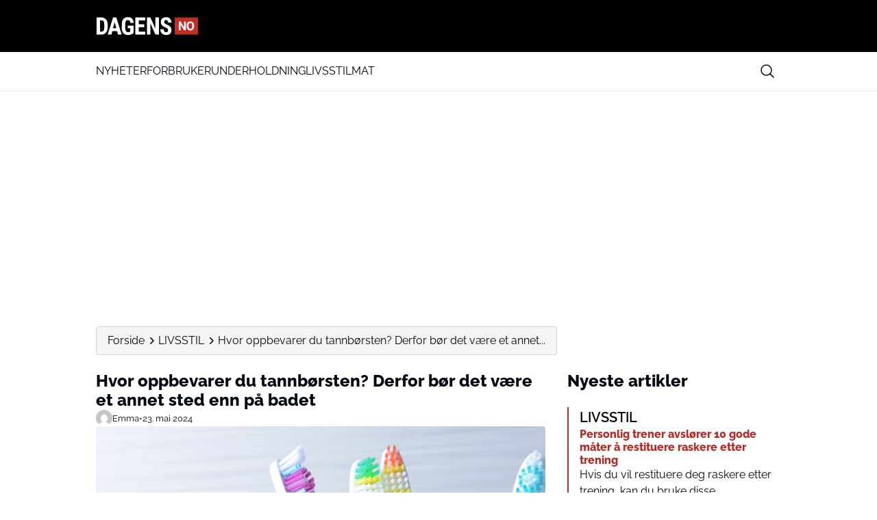

--- FILE ---
content_type: image/svg+xml
request_url: https://media.mgdk.dk/wp-content/uploads/sites/2/2025/07/Logo-Dark-2.svg
body_size: 4643
content:
<svg width="500" height="90" viewBox="0 0 500 90" fill="none" xmlns="http://www.w3.org/2000/svg">
<g clip-path="url(#clip0_312_183)">
<path d="M494.774 87.096H385.606C384.334 87.096 383.38 86.0632 383.38 84.8714V5.34065C383.38 4.06943 384.414 3.11601 385.606 3.11601H494.774C496.046 3.11601 497 4.14888 497 5.34065V84.8714C497 86.1426 495.966 87.096 494.774 87.096Z" fill="#C32D27"/>
<path d="M3 87.0166V3.11601H25.1004C34.8436 3.11601 42.6856 6.21461 48.4682 12.4913C54.2507 18.7679 57.2608 27.2692 57.34 38.0746V51.6607C57.34 62.7045 54.4091 71.3647 48.6266 77.6413C42.8441 83.918 34.8436 87.096 24.6251 87.096H3V87.0166ZM19.8723 17.1789V72.8742H24.942C30.5661 72.8742 34.5267 71.3647 36.8239 68.425C39.1211 65.4853 40.3092 60.3209 40.4677 53.0114V38.4718C40.4677 30.6062 39.3587 25.2035 37.2199 22.1049C35.002 19.0063 31.3582 17.4172 26.0509 17.2583H19.8723V17.1789Z" fill="black"/>
<path d="M102.921 69.9183H79.7723L75.2382 87.096H57.34L83.5906 3.11601H99.1023L125.512 87.096H107.375L102.921 69.9183ZM83.4315 55.7626H99.1023L91.2272 25.8606L83.4315 55.7626Z" fill="black"/>
<path d="M183.804 78.3342C180.548 81.8601 176.498 84.5846 171.812 86.3475C167.126 88.1104 161.885 89.072 156.246 89.072C146.637 89.072 139.092 86.027 133.771 80.017C128.45 74.0071 125.671 65.1925 125.512 53.7335V38.5083C125.512 26.8089 128.053 17.834 133.057 11.5837C138.139 5.25318 145.446 2.12801 155.135 2.12801C164.267 2.12801 171.097 4.37172 175.704 8.93929C180.31 13.5069 183.01 20.5585 183.725 30.2546H167.285C166.809 24.8857 165.697 21.1996 163.95 19.2764C162.203 17.3532 159.423 16.3115 155.69 16.3115C151.084 16.3115 147.828 17.9943 145.763 21.3599C143.698 24.7254 142.587 30.0943 142.507 37.4665V52.852C142.507 60.5448 143.619 66.154 145.922 69.6799C148.225 73.2057 151.958 74.9686 157.199 74.9686C160.535 74.9686 163.235 74.3276 165.3 72.9653L166.809 71.9236V56.2977H154.896V43.3964H183.725V78.3342H183.804Z" fill="black"/>
<path d="M235.247 50.7524H208.724V73.0198H240.12V87.096H191.708V3.11601H240.04V17.2717H208.724V37.1534H235.247V50.7524Z" fill="black"/>
<path d="M306.237 87.096H289.436L264.825 31.9841V87.096H248.024V3.11601H264.825L289.515 58.2279V3.11601H306.316V87.096H306.237Z" fill="black"/>
<path d="M350.762 65.6948C350.762 62.2523 349.902 59.6103 348.182 57.849C346.461 56.0877 343.334 54.2464 338.799 52.325C330.511 49.1226 324.569 45.3598 320.973 41.0366C317.376 36.7135 315.499 31.5897 315.499 25.7454C315.499 18.6201 318.001 12.936 322.927 8.61278C327.853 4.2896 334.108 2.12801 341.692 2.12801C346.774 2.12801 351.309 3.24883 355.218 5.41042C359.128 7.57201 362.255 10.6943 364.366 14.6973C366.477 18.7002 367.572 23.1835 367.572 28.3073H350.918C350.918 24.3844 350.058 21.3421 348.416 19.2606C346.774 17.1791 344.429 16.1383 341.301 16.1383C338.408 16.1383 336.141 17.019 334.499 18.7803C332.857 20.5416 332.075 22.9433 332.075 25.9055C332.075 28.2272 333.013 30.3087 334.812 32.2302C336.61 34.0715 339.816 36.073 344.429 38.0745C352.482 41.0366 358.346 44.7194 361.943 49.0425C365.539 53.3657 367.416 58.8898 367.416 65.6147C367.416 72.9802 365.148 78.7444 360.535 82.8274C355.922 86.9905 349.745 89.072 341.848 89.072C336.532 89.072 331.684 87.9512 327.306 85.7095C322.927 83.4679 319.487 80.2655 316.985 76.1025C314.483 71.9394 313.232 66.9757 313.232 61.2916H329.964C329.964 66.1752 330.902 69.6977 332.779 71.9394C334.655 74.181 337.626 75.2218 341.848 75.2218C347.869 75.1418 350.762 71.9394 350.762 65.6948Z" fill="black"/>
<path d="M437.812 66.1139H428.994L411.833 37.9103V66.1139H403.015V23.2921H411.833L429.073 51.4957V23.2921H437.892V66.1139H437.812Z" fill="white"/>
<path d="M477.615 45.6961C477.615 49.9068 476.9 53.6408 475.391 56.8187C473.881 59.9965 471.736 62.4594 468.955 64.2072C466.175 65.955 462.997 66.8289 459.422 66.8289C455.847 66.8289 452.669 65.955 449.888 64.2866C447.107 62.6183 444.962 60.1554 443.453 56.9775C441.943 53.7997 441.149 50.1451 441.149 46.0139V43.8688C441.149 39.6581 441.943 35.9241 443.453 32.7463C444.962 29.5684 447.107 27.1056 449.888 25.3577C452.669 23.6099 455.847 22.8154 459.422 22.8154C462.997 22.8154 466.175 23.6893 468.955 25.3577C471.736 27.1056 473.881 29.5684 475.391 32.7463C476.9 35.9241 477.695 39.6581 477.695 43.8688V45.6961H477.615ZM468.717 43.7099C468.717 39.2609 467.923 35.8447 466.334 33.4613C464.745 31.1573 462.441 29.9656 459.422 29.9656C456.403 29.9656 454.178 31.0779 452.589 33.3819C451 35.6858 450.206 39.0226 450.126 43.551V45.6167C450.126 49.9862 450.921 53.4024 452.51 55.7858C454.099 58.1692 456.403 59.4404 459.422 59.4404C462.441 59.4404 464.665 58.2487 466.254 55.9447C467.843 53.6408 468.638 50.2246 468.638 45.7755V43.7099H468.717Z" fill="white"/>
</g>
<defs>
<clipPath id="clip0_312_183">
<rect width="500" height="89.5" fill="white"/>
</clipPath>
</defs>
</svg>
